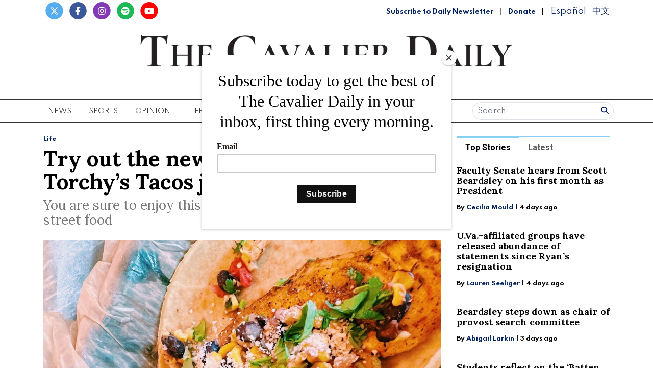

--- FILE ---
content_type: text/html; charset=UTF-8
request_url: https://www.cavalierdaily.com/article/2022/01/try-out-the-new-and-delicious-torchys-tacos-just-outside-of-grounds
body_size: 14353
content:
<!DOCTYPE html>
<html lang="en-US">
<!--
   _____ _   _                    _
  / ____| \ | |                  | |
 | (___ |  \| |_      _____  _ __| | _____
  \___ \| . ` \ \ /\ / / _ \| '__| |/ / __|
  ____) | |\  |\ V  V / (_) | |  |   <\__ \
 |_____/|_| \_| \_/\_/ \___/|_|  |_|\_\___/

SNworks - Solutions by The State News - http://getsnworks.com
-->
<head>
<meta charset="utf-8">
    <meta http-equiv="content-type" content="text/html; charset=utf-8">
    <script type="text/javascript">var _sf_startpt=(new Date()).getTime();</script>

    <meta name="viewport" content="width=device-width">

    

    
                
<!-- CEO:STD-META -->


            	
                                                                        
    <title>Try out the new and delicious Torchy’s Tacos just outside of Grounds - The Cavalier Daily - University of Virginia's Student Newspaper</title>
<style>#__ceo-debug-message{display: none;}#__ceo-debug-message-open,#__ceo-debug-message-close{font-size: 18px;color: #333;text-decoration: none;position: absolute;top: 0;left: 10px;}#__ceo-debug-message-close{padding-right: 10px;}#__ceo-debug-message #__ceo-debug-message-open{display: none;}#__ceo-debug-message div{display: inline-block;}#__ceo-debug-message.message-collapse{width: 50px;}#__ceo-debug-message.message-collapse div{display: none;}#__ceo-debug-message.message-collapse #__ceo-debug-message-close{display: none;}#__ceo-debug-message.message-collapse #__ceo-debug-message-open{display: inline !important;}.__ceo-poll label{display: block;}ul.__ceo-poll{padding: 0;}.__ceo-poll li{list-style-type: none;margin: 0;margin-bottom: 5px;}.__ceo-poll [name="verify"]{opacity: 0.001;}.__ceo-poll .__ceo-poll-result{max-width: 100%;border-radius: 3px;background: #fff;position: relative;padding: 2px 0;}.__ceo-poll span{z-index: 10;padding-left: 4px;}.__ceo-poll .__ceo-poll-fill{padding: 2px 4px;z-index: 5;top: 0;background: #4b9cd3;color: #fff;border-radius: 3px;position: absolute;overflow: hidden;}.__ceo-flex-container{display: flex;}.__ceo-flex-container .__ceo-flex-col{flex-grow: 1;}.__ceo-table{margin: 10px 0;}.__ceo-table td{border: 1px solid #333;padding: 0 10px;}.text-align-center{text-align: center;}.text-align-right{text-align: right;}.text-align-left{text-align: left;}.__ceo-text-right:empty{margin-bottom: 1em;}article:not(.arx-content) .btn{font-weight: 700;}article:not(.arx-content) .float-left.embedded-media{padding: 0px 15px 15px 0px;}article:not(.arx-content) .align-center{text-align: center;}article:not(.arx-content) .align-right{text-align: right;}article:not(.arx-content) .align-left{text-align: left;}article:not(.arx-content) table{background-color: #f1f1f1;border-radius: 3px;width: 100%;border-collapse: collapse;border-spacing: 0;margin-bottom: 1.5rem;caption-side: bottom;}article:not(.arx-content) table th{text-align: left;padding: 0.5rem;border-bottom: 1px solid #ccc;}article:not(.arx-content) table td{padding: 0.5rem;border-bottom: 1px solid #ccc;}article:not(.arx-content) figure:not(.embedded-media)> figcaption{font-size: 0.8rem;margin-top: 0.5rem;line-height: 1rem;}</style>

    <meta name="description" content="Torchy&#x2019;s&#x20;Tacos&#x20;makes&#x20;for&#x20;a&#x20;perfect&#x20;casual&#x20;dining&#x20;experience.">

                <meta name="twitter:site" content="@@cavalierdaily">     
        <meta property="og:url" content="https://www.cavalierdaily.com/article/2022/01/try-out-the-new-and-delicious-torchys-tacos-just-outside-of-grounds">     <meta property="og:type" content="article">
    <meta property="og:site_name" content="Try&#x20;out&#x20;the&#x20;new&#x20;and&#x20;delicious&#x20;Torchy&#x2019;s&#x20;Tacos&#x20;just&#x20;outside&#x20;of&#x20;Grounds&#x20;-&#x20;The&#x20;Cavalier&#x20;Daily&#x20;-&#x20;University&#x20;of&#x20;Virginia&#x27;s&#x20;Student&#x20;Newspaper">
    <meta property="og:title" content="Try&#x20;out&#x20;the&#x20;new&#x20;and&#x20;delicious&#x20;Torchy&#x2019;s&#x20;Tacos&#x20;just&#x20;outside&#x20;of&#x20;Grounds">     <meta property="og:description" content="Torchy&#x2019;s&#x20;Tacos&#x20;makes&#x20;for&#x20;a&#x20;perfect&#x20;casual&#x20;dining&#x20;experience.">             <meta name="twitter:card" content="summary_large_image">


    
                                        
                    <meta property="og:image" content="https://snworksceo.imgix.net/cav/0c50368b-0d88-4907-87bf-d8e8bdbf28dc.sized-1000x1000.jpg?w=800&amp;h=600">          <meta property="og:image:width" content="800">         <meta property="og:image:height" content="600">     
			<meta name="robots" content="noindex, nofollow, max-image-preview:large">
    
    <script type="application/ld+json">
          {
            "@context": "http://schema.org",
            "@type": "NewsArticle",
            "headline": "Try out the new and delicious Torchy’s Tacos just outside of Grounds",
            "url": "https://www.cavalierdaily.com/article/2022/01/try-out-the-new-and-delicious-torchys-tacos-just-outside-of-grounds",
                            "thumbnailUrl": "https://snworksceo.imgix.net/cav/0c50368b-0d88-4907-87bf-d8e8bdbf28dc.sized-1000x1000.jpg?w=800",
                "image": "https://snworksceo.imgix.net/cav/0c50368b-0d88-4907-87bf-d8e8bdbf28dc.sized-1000x1000.jpg?w=800",
                        "dateCreated": "2022-01-27T12:04:17-05:00",
            "articleSection": "Life",
            "creator": ["Yumi Kim"],
            "author": ["Yumi Kim"],
            "keywords": ["life","life-food-drink"]
          }
    </script>


    
    <link href="https://fonts.googleapis.com/css2?family=Lora:ital,wght@0,400;0,700;1,400&family=Roboto:wght@400;700&family=Spartan:wght@400;700&display=swap" rel="stylesheet">

    <link rel="stylesheet" href="https://stackpath.bootstrapcdn.com/bootstrap/4.3.1/css/bootstrap.min.css" integrity="sha384-ggOyR0iXCbMQv3Xipma34MD+dH/1fQ784/j6cY/iJTQUOhcWr7x9JvoRxT2MZw1T" crossorigin="anonymous">
    <script src="https://kit.fontawesome.com/b3848d02ac.js" crossorigin="anonymous"></script>

    
    <link rel="apple-touch-icon" sizes="57x57" href="https://d3qrzjjyysvn1n.cloudfront.net/70bd2d2f9ce3e3468a8ae8f777bbfa58/dist/img/favicons/apple-icon-57x57.png">
<link rel="apple-touch-icon" sizes="60x60" href="https://d3qrzjjyysvn1n.cloudfront.net/70bd2d2f9ce3e3468a8ae8f777bbfa58/dist/img/favicons/apple-icon-60x60.png">
<link rel="apple-touch-icon" sizes="72x72" href="https://d3qrzjjyysvn1n.cloudfront.net/70bd2d2f9ce3e3468a8ae8f777bbfa58/dist/img/favicons/apple-icon-72x72.png">
<link rel="apple-touch-icon" sizes="76x76" href="https://d3qrzjjyysvn1n.cloudfront.net/70bd2d2f9ce3e3468a8ae8f777bbfa58/dist/img/favicons/apple-icon-76x76.png">
<link rel="apple-touch-icon" sizes="114x114" href="https://d3qrzjjyysvn1n.cloudfront.net/70bd2d2f9ce3e3468a8ae8f777bbfa58/dist/img/favicons/apple-icon-114x114.png">
<link rel="apple-touch-icon" sizes="120x120" href="https://d3qrzjjyysvn1n.cloudfront.net/70bd2d2f9ce3e3468a8ae8f777bbfa58/dist/img/favicons/apple-icon-120x120.png">
<link rel="apple-touch-icon" sizes="144x144" href="https://d3qrzjjyysvn1n.cloudfront.net/70bd2d2f9ce3e3468a8ae8f777bbfa58/dist/img/favicons/apple-icon-144x144.png">
<link rel="apple-touch-icon" sizes="152x152" href="https://d3qrzjjyysvn1n.cloudfront.net/70bd2d2f9ce3e3468a8ae8f777bbfa58/dist/img/favicons/apple-icon-152x152.png">
<link rel="apple-touch-icon" sizes="180x180" href="https://d3qrzjjyysvn1n.cloudfront.net/70bd2d2f9ce3e3468a8ae8f777bbfa58/dist/img/favicons/apple-icon-180x180.png">
<link rel="icon" type="image/png" sizes="192x192" href="https://d3qrzjjyysvn1n.cloudfront.net/70bd2d2f9ce3e3468a8ae8f777bbfa58/dist/img/favicons/android-icon-192x192.png">
<link rel="icon" type="image/png" sizes="32x32" href="https://d3qrzjjyysvn1n.cloudfront.net/70bd2d2f9ce3e3468a8ae8f777bbfa58/dist/img/favicons/favicon-32x32.png">
<link rel="icon" type="image/png" sizes="96x96" href="https://d3qrzjjyysvn1n.cloudfront.net/70bd2d2f9ce3e3468a8ae8f777bbfa58/dist/img/favicons/favicon-96x96.png">
<link rel="icon" type="image/png" sizes="16x16" href="https://d3qrzjjyysvn1n.cloudfront.net/70bd2d2f9ce3e3468a8ae8f777bbfa58/dist/img/favicons/favicon-16x16.png">
<link rel="manifest" href="https://d3qrzjjyysvn1n.cloudfront.net/70bd2d2f9ce3e3468a8ae8f777bbfa58/dist/img/favicons/manifest.json">
<meta name="msapplication-TileColor" content="#ffffff">
<meta name="msapplication-TileImage" content="/https://d3qrzjjyysvn1n.cloudfront.net/70bd2d2f9ce3e3468a8ae8f777bbfa58/dist/img/faviconsms-icon-144x144.png">
<meta name="theme-color" content="#ffffff">

            <link rev="canonical" type="text/html" href="https://www.cavalierdaily.com/article/2022/01/try-out-the-new-and-delicious-torchys-tacos-just-outside-of-grounds">
    <link rel="alternate shorter" type="text/html" href="">

    <link rel="stylesheet" type="text/css" media="screen, projection, print" href="https://d3qrzjjyysvn1n.cloudfront.net/70bd2d2f9ce3e3468a8ae8f777bbfa58/dist/css/master.css">
    <link rel="stylesheet" type="text/css" media="print" href="https://d3qrzjjyysvn1n.cloudfront.net/70bd2d2f9ce3e3468a8ae8f777bbfa58/dist/css/print.css">

    <link href="https://vjs.zencdn.net/7.5.4/video-js.css" rel="stylesheet">
    <script src="https://vjs.zencdn.net/7.5.4/video.js"></script>

    <!-- Flytedesk Digital -->
<script type="text/javascript"> (function (w, d, s, p) { let f = d.getElementsByTagName(s)[0], j = d.createElement(s); j.id = 'flytedigital'; j.async = true; j.src = 'https://digital.flytedesk.com/js/head.js#' + p; f.parentNode.insertBefore(j, f); })(window, document, 'script', '8b831238-4eb6-47f4-a5b9-e5e837c97892'); </script>
<!-- End Flytedesk Digital -->
<script src="https://cdn.broadstreetads.com/init-2.min.js"></script>
<script>broadstreet.watch({ networkId: 5892 })</script>

<script type="text/javascript" src="//monu.delivery/site/0/6/2648ae-dfaa-45eb-9633-e67086ac5492.js" data-cfasync="false"></script>
    <script id="mcjs">!function(c,h,i,m,p){m=c.createElement(h),p=c.getElementsByTagName(h)[0],m.async=1,m.src=i,p.parentNode.insertBefore(m,p)}(document,"script","https://chimpstatic.com/mcjs-connected/js/users/f0205637067a6617a04825c05/8e6847b569cf4683a78d73b13.js");</script>
</head>

<body class="article">
    <div id="fb-root"></div>
    <script>(function(d, s, id) {
    var js, fjs = d.getElementsByTagName(s)[0];
    if (d.getElementById(id)) return;
    js = d.createElement(s); js.id = id;
    js.src = "//connect.facebook.net/en_US/sdk.js#xfbml=1&version=v2.10&appId=813072445520425";
    fjs.parentNode.insertBefore(js, fjs);
    }(document, 'script', 'facebook-jssdk'));</script>
    

    

<!-- Google Tag Manager -->
    <noscript><iframe src="//www.googletagmanager.com/ns.html?id=GTM-MBXKKD" height="0" width="0" style="display:none;visibility:hidden"></iframe></noscript>
    <script>(function(w,d,s,l,i){w[l]=w[l]||[];w[l].push({'gtm.start':
    new Date().getTime(),event:'gtm.js'});var f=d.getElementsByTagName(s)[0],
    j=d.createElement(s),dl=l!='dataLayer'?'&l='+l:'';j.async=true;j.src=
    '//www.googletagmanager.com/gtm.js?id='+i+dl;f.parentNode.insertBefore(j,f);
    })(window,document,'script','dataLayer','GTM-MBXKKD');</script>
<!-- End Google Tag Manager -->
    <div class="preheader border-bottom border-secondary mt-1 pb-1">
    <div class="container">
        <div class="row align-items-end">
            <div class="col-12 col-md-6 text-center text-md-left">
                <ul class="list-inline mb-0">
                    <li class="list-inline-item mr-0"><a href="https://twitter.com/cavalierdaily/">
                        <span class="fa-stack">
                            <i class="fa fa-circle fa-stack-2x"></i>
                            <i class="fab fa-x-twitter fa-stack-1x text-white"></i>
                        </span>
                    </a></li>
                    <li class="list-inline-item mr-0"><a href="http://www.facebook.com/CavalierDaily/">
                        <span class="fa-stack">
                            <i class="fa fa-circle fa-stack-2x"></i>
                            <i class="fab fa-facebook-f fa-stack-1x text-white"></i>
                        </span>
                    </a></li>
                    <li class="list-inline-item mr-0"><a href="https://instagram.com/cavalierdaily/">
                        <span class="fa-stack">
                            <i class="fa fa-circle fa-stack-2x"></i>
                            <i class="fab fa-instagram fa-stack-1x text-white"></i>
                        </span>
                    </a></li>
                    <li class="list-inline-item mr-0"><a href="https://open.spotify.com/show/72aDKLUZHKgbyrcfr1gITs?si=ZhBQU6LDTiu6snR6GsIJmA/">
                        <span class="fa-stack">
                            <i class="fa fa-circle fa-stack-2x"></i>
                            <i class="fab fa-spotify fa-stack-1x text-white"></i>
                        </span>
                    </a></li>
                    <li class="list-inline-item mr-0"><a href="http://www.youtube.com/user/CavalierDaily/">
                        <span class="fa-stack">
                            <i class="fa fa-circle fa-stack-2x"></i>
                            <i class="fab fa-youtube fa-stack-1x text-white"></i>
                        </span>
                    </a></li>
                </ul>
            </div>
            <div class="col-12 col-md-6 text-center text-md-right my-auto">
                <a class="font-display" style="color: #00205D; font-weight: bold; font-size: 0.75rem" href="http://eepurl.com/h4p1zP" target="_blank">Subscribe to Daily Newsletter</a>
                <span class="ml-2 mr-2">|</span>
                <a class="font-display" style="color: #00205D; font-weight: bold; font-size: 0.75rem" href="https://www.cavalierdaily.com/page/donate">Donate</a>
                                <span class="ml-2 mr-2">|</span>
                <a class="translationTab font-display mr-2" href="https://www.cavalierdaily.com/section/spanish">Español</a>
                <a class="translationTab font-display" href="https://www.cavalierdaily.com/section/chinese">中文</a>
            </div>
        </div>
    </div>
</div>
    <header class="my-4">
    <div class="container">
        <div class="row align-items-center">
            <div class="col-12 col-md-6 col-lg-8 order-1 order-md-2">
                <a href="https://www.cavalierdaily.com/"><img src="https://d3qrzjjyysvn1n.cloudfront.net/70bd2d2f9ce3e3468a8ae8f777bbfa58/dist/img/logo-default.png" alt="The Cavalier Daily"></a>
                <div class="text-center mt-1">
                    <small class="text-uppercase font-display">Serving the University Community Since 1890</small>
                </div>
                <div class="text-center mt-2">
                                                                            </div>
            </div>
            <div class="col-6 col-md-3 col-lg-2 order-2 order-md-1 text-center text-md-left">

            </div>
            <div class="col-6 col-md-3 col-lg-2 order-3 text-center text-md-right">

            </div>
        </div>
    </div>
</header>
    <nav class="navbar sticky-top navbar-expand-lg navbar-light mb-4 py-0" id="mainNavbar">
    <div class="container">
        <button class="navbar-toggler" type="button" data-toggle="collapse" data-target="#mainNavbarContent">
            <i class="fas fa-bars"></i>
        </button>
        <form class="navbar-toggler" style="border:none;" method="get" action="https://www.cavalierdaily.com/search">
            <input type="hidden" name="a" value="1">
            <input type="hidden" name="o" value="date">
            <div class="input-group input-group-sm border rounded-pill p-0.2 mb-1 mt-1 ml-2">
                <input type="text" name="s" placeholder="Search" aria-describedby="button-addon3" class="form-control border-0 background 0" style="background:none; box-shadow:none;">
                <div class="input-group-append">
                    <button id="button-addon3" type="submit" class="btn btn-link text-success"><i class="fa fa-search" style="color:#00205D"></i></button>
                </div>
            </div>
        </form>
        <div class="collapse navbar-collapse text-uppercase font-display" id="mainNavbarContent">
            <ul class="navbar-nav mx-auto justify-content-between w-100 align-items-center">
                                                            <li class="navbar-item dropdown" id="newsDropdownContainer">
                            <a class="nav-link" href="https://www.cavalierdaily.com/section/news" id="navbarDropdownNews" role="button" data-toggle="dropdown" aria-haspopup="true" aria-expanded="false">
                                News
                            </a>
                            <div class="dropdown-menu" style="" aria-labelledby="navbarDropdownNews">
                                                                    <a class="dropdown-item" href="https://www.cavalierdaily.com/section/news">All News</a>
                                                                    <a class="dropdown-item" href="https://www.cavalierdaily.com/section/election-2025">Election 2025</a>
                                                                    <a class="dropdown-item" href="https://www.cavalierdaily.com/section/student-life">Academics &amp; Student Life</a>
                                                                    <a class="dropdown-item" href="https://www.cavalierdaily.com/section/administration">Administration &amp; Operations</a>
                                                                    <a class="dropdown-item" href="https://www.cavalierdaily.com/section/city-government">Politics &amp; Government</a>
                                                                    <a class="dropdown-item" href="https://www.cavalierdaily.com/section/self-governance">Self Governance</a>
                                                                    <a class="dropdown-item" href="https://www.cavalierdaily.com/section/local-news">Local News</a>
                                                                    <a class="dropdown-item" href="https://www.cavalierdaily.com/section/focus">Focus</a>
                                                            </div>
                        </li>
                                                                                <li class="navbar-item dropdown" id="sportsDropdownContainer">
                            <a class="nav-link" href="https://www.cavalierdaily.com/section/sports" id="navbarDropdownSports" role="button" data-toggle="dropdown" aria-haspopup="true" aria-expanded="false">
                                Sports
                            </a>
                            <div class="dropdown-menu" style="column-count: 2" aria-labelledby="navbarDropdownSports">
                                                                    <a class="dropdown-item" href="https://www.cavalierdaily.com/section/sports">All Sports</a>
                                                                    <a class="dropdown-item" href="https://www.cavalierdaily.com/section/sports-editors-picks">Editors&#039; Picks</a>
                                                                    <a class="dropdown-item" href="https://www.cavalierdaily.com/section/sports-columns">Columns</a>
                                                                    <a class="dropdown-item" href="https://www.cavalierdaily.com/section/football">Football</a>
                                                                    <a class="dropdown-item" href="https://www.cavalierdaily.com/section/men-basketball">Men&#039;s Basketball</a>
                                                                    <a class="dropdown-item" href="https://www.cavalierdaily.com/section/womens-basketball">Women&#039;s Basketball</a>
                                                                    <a class="dropdown-item" href="https://www.cavalierdaily.com/section/baseball">Baseball</a>
                                                                    <a class="dropdown-item" href="https://www.cavalierdaily.com/section/softball">Softball</a>
                                                                    <a class="dropdown-item" href="https://www.cavalierdaily.com/section/mens-lacrosse">Men&#039;s Lacrosse</a>
                                                                    <a class="dropdown-item" href="https://www.cavalierdaily.com/section/womens-lacrosse">Women&#039;s Lacrosse</a>
                                                                    <a class="dropdown-item" href="https://www.cavalierdaily.com/section/mens-soccer">Men&#039;s Soccer</a>
                                                                    <a class="dropdown-item" href="https://www.cavalierdaily.com/section/womens-soccer">Women&#039;s Soccer</a>
                                                                    <a class="dropdown-item" href="https://www.cavalierdaily.com/section/swimming">Swimming</a>
                                                                    <a class="dropdown-item" href="https://www.cavalierdaily.com/section/volleyball">Volleyball</a>
                                                                    <a class="dropdown-item" href="https://www.cavalierdaily.com/section/field-hockey">Field Hockey</a>
                                                                    <a class="dropdown-item" href="https://www.cavalierdaily.com/section/wrestling">Wrestling</a>
                                                                    <a class="dropdown-item" href="https://www.cavalierdaily.com/section/tennis">Tennis</a>
                                                                    <a class="dropdown-item" href="https://www.cavalierdaily.com/section/golf">Golf</a>
                                                                    <a class="dropdown-item" href="https://www.cavalierdaily.com/section/track-field">Track &amp; Field</a>
                                                                    <a class="dropdown-item" href="https://www.cavalierdaily.com/section/rowing">Rowing</a>
                                                                    <a class="dropdown-item" href="https://www.cavalierdaily.com/section/squash">Squash</a>
                                                            </div>
                        </li>
                                                                                <li class="navbar-item dropdown" id="opinionDropdownContainer">
                            <a class="nav-link" href="https://www.cavalierdaily.com/section/opinion" id="navbarDropdownOpinion" role="button" data-toggle="dropdown" aria-haspopup="true" aria-expanded="false">
                                Opinion
                            </a>
                            <div class="dropdown-menu" style="" aria-labelledby="navbarDropdownOpinion">
                                                                    <a class="dropdown-item" href="https://www.cavalierdaily.com/section/opinion">All Opinion</a>
                                                                    <a class="dropdown-item" href="https://www.cavalierdaily.com/section/editorials">Editorials</a>
                                                                    <a class="dropdown-item" href="https://www.cavalierdaily.com/section/humor">Humor</a>
                                                                    <a class="dropdown-item" href="https://www.cavalierdaily.com/section/cartoon">Cartoons</a>
                                                                    <a class="dropdown-item" href="https://www.cavalierdaily.com/section/guest-columns">Guest Columns</a>
                                                                    <a class="dropdown-item" href="https://www.cavalierdaily.com/section/letters-to-the-editor">Letters to the Editor</a>
                                                                    <a class="dropdown-item" href="https://www.cavalierdaily.com/page/how-to-submit">How to Submit</a>
                                                            </div>
                        </li>
                                                                                <li class="navbar-item dropdown" id="lifeDropdownContainer">
                            <a class="nav-link" href="https://www.cavalierdaily.com/section/life" id="navbarDropdownLife" role="button" data-toggle="dropdown" aria-haspopup="true" aria-expanded="false">
                                Life
                            </a>
                            <div class="dropdown-menu" style="" aria-labelledby="navbarDropdownLife">
                                                                    <a class="dropdown-item" href="https://www.cavalierdaily.com/section/life">All Life</a>
                                                                    <a class="dropdown-item" href="https://www.cavalierdaily.com/section/life-features">Community</a>
                                                                    <a class="dropdown-item" href="https://www.cavalierdaily.com/section/life-columns">Student Views</a>
                                                                    <a class="dropdown-item" href="https://www.cavalierdaily.com/section/food">Food &amp; Drink</a>
                                                                    <a class="dropdown-item" href="https://www.cavalierdaily.com/section/sex-relationships">Sex &amp; Relationships</a>
                                                            </div>
                        </li>
                                                                                <li class="navbar-item dropdown" id="arts-and-entertainmentDropdownContainer">
                            <a class="nav-link" href="https://www.cavalierdaily.com/section/arts-and-entertainment" id="navbarDropdownArts-And-Entertainment" role="button" data-toggle="dropdown" aria-haspopup="true" aria-expanded="false">
                                A&amp;E
                            </a>
                            <div class="dropdown-menu" style="" aria-labelledby="navbarDropdownArts-And-Entertainment">
                                                                    <a class="dropdown-item" href="https://www.cavalierdaily.com/section/arts-and-entertainment">All A&amp;E</a>
                                                                    <a class="dropdown-item" href="https://www.cavalierdaily.com/section/local-events">Local</a>
                                                                    <a class="dropdown-item" href="https://www.cavalierdaily.com/section/ae-features">Features</a>
                                                                    <a class="dropdown-item" href="https://www.cavalierdaily.com/section/music">Music</a>
                                                                    <a class="dropdown-item" href="https://www.cavalierdaily.com/section/television-and-film">Television and Film</a>
                                                                    <a class="dropdown-item" href="https://www.cavalierdaily.com/section/literature">Literature</a>
                                                            </div>
                        </li>
                                                                                <li class="navbar-item">
                            <a class="nav-link" href="https://www.cavalierdaily.com/section/quizzes" title="Puzzles">Puzzles</a>
                        </li>

                                                                                <li class="navbar-item dropdown" id="multimediaDropdownContainer">
                            <a class="nav-link" href="https://www.cavalierdaily.com/multimedia" id="navbarDropdownMultimedia" role="button" data-toggle="dropdown" aria-haspopup="true" aria-expanded="false">
                                Multimedia
                            </a>
                            <div class="dropdown-menu" style="" aria-labelledby="navbarDropdownMultimedia">
                                                                    <a class="dropdown-item" href="https://www.cavalierdaily.com/section/podcast">Podcasts</a>
                                                                    <a class="dropdown-item" href="https://www.cavalierdaily.com/gallery">Photo</a>
                                                                    <a class="dropdown-item" href="https://www.cavalierdaily.com/multimedia/video">Video</a>
                                                                    <a class="dropdown-item" href="https://www.cavalierdaily.com/page/print-editions">Print Archive</a>
                                                                    <a class="dropdown-item" href="https://www.cavalierdaily.com/section/from-the-archives">From the Archives</a>
                                                                    <a class="dropdown-item" href="https://www.cavalierdaily.com/page/faculty-salary-2023">Faculty Salaries</a>
                                                            </div>
                        </li>
                                                                                <li class="navbar-item">
                            <a class="nav-link" href="https://www.cavalierdaily.com/page/advertise" title="Advertise">Advertise</a>
                        </li>

                                                                                <li class="navbar-item dropdown" id="aboutDropdownContainer">
                            <a class="nav-link" href="https://www.cavalierdaily.com/#" id="navbarDropdownAbout" role="button" data-toggle="dropdown" aria-haspopup="true" aria-expanded="false">
                                About
                            </a>
                            <div class="dropdown-menu" style="" aria-labelledby="navbarDropdownAbout">
                                                                    <a class="dropdown-item" href="https://www.cavalierdaily.com/page/about">About</a>
                                                                    <a class="dropdown-item" href="https://www.cavalierdaily.com/page/cavalier-daily-alumni">Alumni</a>
                                                                    <a class="dropdown-item" href="https://www.cavalierdaily.com/page/policies">Policies</a>
                                                                    <a class="dropdown-item" href="https://www.cavalierdaily.com/page/contact">Contact</a>
                                                                    <a class="dropdown-item" href="https://www.cavalierdaily.com/page/tips">Submit a Tip</a>
                                                                    <a class="dropdown-item" href="https://www.cavalierdaily.com/page/where-to-find">Where to Find the Paper</a>
                                                                    <a class="dropdown-item" href="https://www.cavalierdaily.com/page/2021-recruitment">Join Us</a>
                                                            </div>
                        </li>
                                                    <li class="d-none d-md-flex">
                    <form method="get" action="https://www.cavalierdaily.com/search">
                        <input type="hidden" name="a" value="1">
                        <input type="hidden" name="o" value="date">
                        <div class="input-group input-group-sm border rounded-pill p-0.2 mb-1 mt-1 ml-2">
                            <input type="text" name="s" placeholder="Search" aria-describedby="button-addon3" class="form-control border-0 background 0" style="background:none; box-shadow:none;">
                            <div class="input-group-append">
                                <button id="button-addon3" type="submit" class="btn btn-link text-success"><i class="fa fa-search" style="color:#00205D"></i></button>
                            </div>
                        </div>
                    </form>
                </li>
            </ul>
        </div>
    </div>
</nav>

    <!-- START gryphon/ads/placement-d.tpl -->
<div class="ad leaderboard text-center">
            <broadstreet-zone zone-id="69484"></broadstreet-zone>

        <!--MONUMETRIC BTF Leaderboard D:728x90 M:320x50,320x100 T:728x90 START-->

        <div id="mmt-0d579d45-8a4b-45d8-8dc9-613746cb9339"></div>
        <script type="text/javascript" data-cfasync="false">$MMT = window.$MMT || {}; $MMT.cmd = $MMT.cmd || []; $MMT.cmd.push(function () { $MMT.display.slots.push(["0d579d45-8a4b-45d8-8dc9-613746cb9339"]); })</script>

        <!--MONUMETRIC BTF Leaderboard D:728x90 M:320x50,320x100 T:728x90  ENDS-->
    </div>
<!-- END gryphon/ads/placement-d.tpl -->

    <!-- START gryphon/article/main.tpl -->



    
<div class="container my-4">
    <div class="row">
        <div class="col">
            <article class="full-article">
                <div class="kicker"><span class="kicker"><a href="https://www.cavalierdaily.com/section/life">Life</a></span></div>

                <h1>Try out the new and delicious Torchy’s Tacos just outside of Grounds</h1>
                                    <h2>You are sure to enjoy this hip taco eatery serving Mexican-style street food</h2>
                
                                    <figure class="dom-art-container my-4">
                                                    <img src="https://snworksceo.imgix.net/cav/0c50368b-0d88-4907-87bf-d8e8bdbf28dc.sized-1000x1000.jpg?w=1000" alt="&lt;p&gt;These&#x20;tacos&#x20;came&#x20;with&#x20;bursting&#x20;flavor,&#x20;a&#x20;fresh&#x20;lime&#x20;slice&#x20;and&#x20;a&#x20;delicious&#x20;green&#x20;sauce&#x20;to&#x20;add&#x20;to&#x20;taste.&amp;nbsp&#x3B;&lt;&#x2F;p&gt;" class="w-100">
                                                <div class="domphoto-caption mt-2 text-left text-md-right">
                            <p>These tacos came with bursting flavor, a fresh lime slice and a delicious green sauce to add to taste.&nbsp;</p>

                                                             <aside class="photo-caption photo-credit d-inline pl-1">
                                    <figcaption class="d-inline">
                                                                                    Photo by <a href="https://www.cavalierdaily.com/staff/megan-matthis">Megan Matthis</a>
                                                                                                                                | The Cavalier Daily
                                                                            </figcaption>
                                </aside>
                            
                        </div>
                    </figure>
                
                                    <div class="row  mt-4 mb-0 mb-md-4">
                        <div class="col-12 col-md-6">
                            <aside class="author-name">
                                    
    
                                    
            By <a href="https://www.cavalierdaily.com/staff/yumi-kim">Yumi Kim</a>
                                    
                                <div class="mt-1">
                                    <span class="can-localize">January 27, 2022</span>
                                </div>
                            </aside>
                        </div>
                        <div class="col-12 col-md-6 text-left text-md-right d-print-none">
                            <ul class="social-links list-unsyled list-inline mt-4 mt-md-0">
                                <li class="list-inline-item"><a href="http://www.facebook.com/sharer.php?u=https://www.cavalierdaily.com/article/2022/01/try-out-the-new-and-delicious-torchys-tacos-just-outside-of-grounds" target="_blank" class="sends-events" data-ga-category="Share" data-ga-action="click" data-ga-label="facebook" data-ga-value="CURL"><i class="fab fa-facebook"></i></a></li>
                                <li class="list-inline-item"><a href="http://twitter.com/intent/tweet?url=https://www.cavalierdaily.com/article/2022/01/try-out-the-new-and-delicious-torchys-tacos-just-outside-of-grounds&amp;text=Try out the new and delicious Torchy’s Tacos just outside of Grounds" target="_blank" class="sends-events" data-ga-category="Share" data-ga-action="click" data-ga-label="twitter" data-ga-value="CURL"><i class="fab fa-x-twitter"></i></a></li>
                                <li class="list-inline-item"><a href="https://instagram.com/cavalierdaily" target="_blank"><i class="fab fa-instagram"></i></a></li>
                                                                <li class="list-inline-item"><a href="mailto:?subject=Try%20out%20the%20new%20and%20delicious%20Torchy%E2%80%99s%20Tacos%20just%20outside%20of%20Grounds%20|%20The%20Cavalier%20Daily&amp;message=Check%20out%20this%20article%20from%20The%20Cavalier%20Daily%3A%20https%3A%2F%2Fwww.cavalierdaily.com%2Farticle%2F2022%2F01%2Ftry-out-the-new-and-delicious-torchys-tacos-just-outside-of-grounds&body=https%3A%2F%2Fwww.cavalierdaily.com%2Farticle%2F2022%2F01%2Ftry-out-the-new-and-delicious-torchys-tacos-just-outside-of-grounds" class="sends-events" data-ga-category="Share" data-ga-action="click" data-ga-label="email" data-ga-value="CURL"><i class="fa fa-envelope"></i></a></li>
                                <li class="list-inline-item"><a href="#" onclick="window.print()" class="sends-events" data-ga-category="Share" data-ga-action="click" data-ga-label="facebook" data-ga-value="CURL"><i class="fas fa-print"></i></a></li>
                            </ul>
                        </div>
                    </div>
                
                <div class="article-content w-100 mb-4">
                                            <p>Feeling a little hungry after your afternoon grocery shopping at Trader Joe’s? Stop by Torchy’s Tacos to satiate your craving for delicious tacos and gain a boost of energy in their upbeat, modern and bustling ambience.</p>
<p>Torchy’s Tacos is open from 10 a.m. to 10 p.m. Monday through Thursday, 10 a.m. to 11 p.m. Fridays, 9 a.m. to 11 p.m. Saturdays and 9 a.m. to 9 p.m. Sundays. The new restaurant is located on Swanson Drive in Stonefield — only about a nine minute car ride from the University!</p>

                        <div class="d-block text-center d-print-none my-4">
                                <style>#placement_663046_0_i{width:100%;margin:0 auto;}</style>
<script type="text/javascript">var rnd = window.rnd || Math.floor(Math.random()*10e6);var pid663046 = window.pid663046 || rnd;var plc663046 = window.plc663046 || 0;var abkw = window.abkw || '';var absrc = 'https://ads.empowerlocal.co/adserve/;ID=181918;size=0x0;setID=663046;type=js;sw='+screen.width+';sh='+screen.height+';spr='+window.devicePixelRatio+';kw='+abkw+';pid='+pid663046+';place='+(plc663046++)+';rnd='+rnd+';click=CLICK_MACRO_PLACEHOLDER';var _absrc = absrc.split("type=js"); absrc = _absrc[0] + 'type=js;referrer=' + encodeURIComponent(document.location.href) + _absrc[1];document.write('<scr'+'ipt src="'+absrc+'" type="text/javascript"><\/'+'script>');</script>
                        </div>

                        <p>Upon entering Torchy’s, the place was bursting with energy and University students like myself. In fact, the friendly cashier who served me also hailed from the University and helped my friends and I choose which tacos to order. Torchy's caters to every unique palette, offering vegetarian tacos such as the Fried Avocado, a variety of chicken tacos, seafood tacos, beef tacos and pork tacos. I opted for one beef and one pork taco called the <a href="https://torchystacos.com/food/the-democrat/"><u>Democrat</u></a> and the <a href="https://torchystacos.com/food/green-chile-pork/"><u>Green Chile Pork</u></a>, respectively.&nbsp;</p>
<p>As they were served, their mouthwatering aroma consumed me and I couldn’t wait to take a bite. Both came with bursting flavor, a fresh lime slice and a delicious green sauce to add to taste. With my next inevitable visit, I would like to try out the <a href="https://torchystacos.com/food/baja-shrimp/"><u>Baja Shrimp</u></a> and the <a href="https://torchystacos.com/food/brushfire/"><u>Brushfire</u></a> taco, both of which look delectable.&nbsp;</p>
<p>The menu also has a variety of other dishes if tacos are not quite your speed or if you are looking for side dishes to pair with your tacos. They offer a salad, a burrito, different variations of chips and queso, street corn and refried beans. If you have a sweet tooth, Torchy’s offers “Lil’ Nookies,” which are fried chocolate chip cookie dough balls dusted with powdered sugar and topped with cherries.</p>
<p>While only for customers 21 years and older, the drink menu at Torchy’s is worth a mention. Torchy’s has a full bar with freshly squeezed margaritas, sangrias, palomas, martinis and a rotating selection of local beer and wine. Under 21? Don’t worry! Torchy's also has the standard fountain drinks, house coffee, sweet or unsweet tea, orange juice and milk.</p>
<p>This restaurant also employs sustainable practices — napkins, cups and cutlery are made from 100 percent renewable resources. To take it even further, Torchy’s recycles used cooking oil and <a href="https://torchystacos.com/culture/"><u>allows</u></a> it to be turned into fuel for cars, making sure nothing goes to waste.</p>
<p>Torchy’s philanthropy and mission provide yet more reasons to pay this restaurant a visit. Torchy’s <a href="https://torchystacos.com/culture/"><u>donates</u></a> its time and research into organizations such cancer research at MD Anderson, childhood enrichment at the Make-A-Wish Foundation and addiction recovery at Phoenix House. With the University having one of the biggest health programs in the state, these contributions are important as they are universally beneficial to the goal of improving healthcare and technology everywhere. In fact, at the beginning of this month, a <a href="https://www.cbs19news.com/story/43115222/uva-student-raises-money-for-the-make-a-wish-foundation"><u>student</u></a> at the University raised money for the Make-A-Wish Foundation by running 48 miles in 48 hours and accepting donations from fellow students who supported his mission of giving back to the community. Other clubs and organizations on Grounds have also supported Make-A-Wish Foundation such as the sorority Chi Omega. Torchy’s philanthropy demonstrates the same kind of commitment found at the University to improve healthcare around the country.&nbsp;</p>

                        <div class="d-block d-md-none inline-ad my-4 mr-0 mr-md-4 text-center d-print-none">
                            <!-- START gryphon/ads/placement-d.tpl -->
<div class="ad rectangle text-center">
            <broadstreet-zone zone-id="69487"></broadstreet-zone>

        <!--MONUMETRIC 300x250 Flex Ad D:300x250,160x600,300x600 M:300x250,320x50,320x100 T:300x250,160x600,300x600 START-->

        <div id="mmt-b5fbf1de-b2e4-4d0b-b48d-ce24dd821f81"></div>
        <script type="text/javascript" data-cfasync="false">$MMT = window.$MMT || {}; $MMT.cmd = $MMT.cmd || []; $MMT.cmd.push(function () { $MMT.display.slots.push(["b5fbf1de-b2e4-4d0b-b48d-ce24dd821f81"]); })</script>

        <!--MONUMETRIC 300x250 Flex Ad D:300x250,160x600,300x600 M:300x250,320x50,320x100 T:300x250,160x600,300x600  ENDS-->
    </div>
<!-- END gryphon/ads/placement-d.tpl -->
                        </div>

                        
                        <p>Torchy’s Tacos makes for a perfect casual dining experience to catch up with friends, eat a delicious meal and to be served by a wonderful and respectful staff. Make your way to this delicious eatery just outside of Grounds to grab some Mexican-style street food while also supporting a business that gives back to the community.</p>

                                                    <div class="related my-4 py-4 d-print-none border-bottom-0">
                                <h3 class="kicker mb-4">Read More</h3>

                                                                                                                    
    
            
        
    <article class="art-left mb-4">

        
        <div class="row">
            <div class="col-4 pr-0 pr-md-2 col-md-4">
                                                        <div class="image-container">
                                                    <a href="https://www.cavalierdaily.com/article/2026/01/a-southwestern-snow-day-spin-on-potatoes-au-gratin"><img src="https://snworksceo.imgix.net/cav/b71959ae-36dd-411e-bafb-6a7a205dba5f.sized-1000x1000.png?w=1000&amp;ar=4%3A3&amp;fit=crop&amp;crop=faces&amp;facepad=3&amp;auto=format" class="dom-art-left-image w-100 d-block mx-auto" alt="What&#x20;was&#x20;once&#x20;a&#x20;side&#x20;to&#x20;a&#x20;fancy&#x20;cut&#x20;of&#x20;meat&#x20;has&#x20;become&#x20;much&#x20;more&#x20;flexible"></a>
                                                                                                                            
                                            </div>
                                                                </div>
            <div class="col-8 col-md-8">
                
                <h3 class="headline has-photo"><a href="https://www.cavalierdaily.com/article/2026/01/a-southwestern-snow-day-spin-on-potatoes-au-gratin">A Southwestern, snow day spin on Potatoes Au Gratin</a></h3>

                                    <span class="dateline has-photo">

                            
    
                                    
            By <a href="https://www.cavalierdaily.com/staff/malone-morchower">Malone Morchower</a>
                                    
                         | 
                        <span class="time-since">                     6 hours ago
    </span>
                    </span>
                
                                    <p class="article-abstract has-photo d-none d-md-block">
                        The Southwestern spin expands the dish’s versatility, making it a natural companion to everything from a classic steak dinner to a casual cheeseburger.
                    </p>
                            </div>
        </div>
                    <hr>
            </article>

                                                                                    
    
            
        
    <article class="art-left mb-4">

        
        <div class="row">
            <div class="col-4 pr-0 pr-md-2 col-md-4">
                                                        <div class="image-container">
                                                    <a href="https://www.cavalierdaily.com/article/2026/01/plan-b-without-a-price"><img src="https://snworksceo.imgix.net/cav/fcec1248-895f-44b6-9627-33bbe71802c3.sized-1000x1000.jpg?w=1000&amp;ar=4%3A3&amp;fit=crop&amp;crop=faces&amp;facepad=3&amp;auto=format" class="dom-art-left-image w-100 d-block mx-auto" alt="As&#x20;of&#x20;Jan.&#x20;21,&#x20;Student&#x20;Council&#x20;has&#x20;launched&#x20;a&#x20;pilot&#x20;program&#x20;offering&#x20;free&#x20;generic&#x20;Plan&#x20;B&#x20;to&#x20;all&#x20;students&#x20;at&#x20;SHW&#x20;Pharmacy.&amp;nbsp&#x3B;"></a>
                                                                                                                            
                                            </div>
                                                                </div>
            <div class="col-8 col-md-8">
                
                <h3 class="headline has-photo"><a href="https://www.cavalierdaily.com/article/2026/01/plan-b-without-a-price">Plan B without a price</a></h3>

                                    <span class="dateline has-photo">

                            
    
                                    
            By <a href="https://www.cavalierdaily.com/staff/ingrid-gay">Ingrid Gay</a>
                                    
                         | 
                        <span class="time-since">                     Yesterday
    </span>
                    </span>
                
                                    <p class="article-abstract has-photo d-none d-md-block">
                        The primary goal of the Plan B initiative is to increase the access and availability of emergency contraception to students on Grounds.
                    </p>
                            </div>
        </div>
                    <hr>
            </article>

                                                                                    
    
            
        
    <article class="art-left">

        
        <div class="row">
            <div class="col-4 pr-0 pr-md-2 col-md-4">
                                                        <div class="image-container">
                                                    <a href="https://www.cavalierdaily.com/article/2026/01/pi-chis-charlottesvilles-sorority-chaperones"><img src="https://snworksceo.imgix.net/cav/a9441ef0-8511-4b8d-a37c-e9db380e8702.sized-1000x1000.jpg?w=1000&amp;ar=4%3A3&amp;fit=crop&amp;crop=faces&amp;facepad=3&amp;auto=format" class="dom-art-left-image w-100 d-block mx-auto" alt="At&#x20;the&#x20;end&#x20;of&#x20;what&#x20;can&#x20;be&#x20;an&#x20;exhausting&#x20;recruitment&#x20;process,&#x20;many&#x20;Pi&#x20;Chis&#x20;have&#x20;formed&#x20;lasting&#x20;connections&#x20;with&#x20;the&#x20;women&#x20;they&#x20;mentored."></a>
                                                                                                                            
                                            </div>
                                                                </div>
            <div class="col-8 col-md-8">
                
                <h3 class="headline has-photo"><a href="https://www.cavalierdaily.com/article/2026/01/pi-chis-charlottesvilles-sorority-chaperones">Pi Chis: Charlottesville’s sorority chaperones </a></h3>

                                    <span class="dateline has-photo">

                            
    
                                    
            By <a href="https://www.cavalierdaily.com/staff/charley-thomas">Charley Thomas</a>
                                    
                         | 
                        <span class="time-since">                     4 days ago
    </span>
                    </span>
                
                                    <p class="article-abstract has-photo d-none d-md-block">
                        At the end of what can be an exhausting recruitment process, many Pi Chis have formed lasting connections with the women they mentored.
                    </p>
                            </div>
        </div>
            </article>

                                                                                                </div>
                        
                                    </div>

                <div class="mb-4 d-print-none">
                    <h3 class="subheader bordered">Local Savings</h3>
                        <style>#placement_663050_0_i{width:100%;margin:0 auto;}</style>
<script type="text/javascript">var rnd = window.rnd || Math.floor(Math.random()*10e6);var pid663050 = window.pid663050 || rnd;var plc663050 = window.plc663050 || 0;var abkw = window.abkw || '';var absrc = 'https://ads.empowerlocal.co/adserve/;ID=181918;size=0x0;setID=663050;type=js;sw='+screen.width+';sh='+screen.height+';spr='+window.devicePixelRatio+';kw='+abkw+';pid='+pid663050+';place='+(plc663050++)+';rnd='+rnd+';click=CLICK_MACRO_PLACEHOLDER';var _absrc = absrc.split("type=js"); absrc = _absrc[0] + 'type=js;referrer=' + encodeURIComponent(document.location.href) + _absrc[1];document.write('<scr'+'ipt src="'+absrc+'" type="text/javascript"><\/'+'script>');</script>
                </div>

                            </article>
        </div>
        
<div class="col-12 fixed-sidebar d-print-none d-none d-md-block">

            <div class="sidebar-tabs ">
            <ul class="nav nav-tabs mb-3" id="tab" role="tablist">
                <li class="nav-item">
                    <a class="nav-link active" id="recent-tab" data-toggle="pill" href="#recent" role="tab" aria-controls="recent" aria-selected="true">Top Stories</a>
                </li>
                <li class="nav-item">
                    <a class="nav-link" id="popular-tab" data-toggle="pill" href="#popular" role="tab" aria-controls="popular" aria-selected="false">Latest</a>
                </li>
            </ul>
            <!-- Tab panes -->
            <div class="tab-content">
                <div class="tab-pane active" id="recent" role="tabpanel" aria-labelledby="recent-tab">
                                                
            
        
    <article class="art-hed">
        <h3><a href="https://www.cavalierdaily.com/article/2026/01/faculty-senate-hears-from-scott-beardsley-on-his-first-month-as-president">Faculty Senate hears from Scott Beardsley on his first month as President</a></h3>
                    <div class="dateline">

                                                        By <a href="https://www.cavalierdaily.com/staff/cecilia-mould">Cecilia Mould</a>
                                        |
                
                <span class="time-since">                     4 days ago
    </span>
            </div>
                            <hr>
            </article>

                                                
            
        
    <article class="art-hed">
        <h3><a href="https://www.cavalierdaily.com/article/2026/01/uva-affiliated-groups-have-released-abundance-of-statements-since-ryans-resignation">U.Va.-affiliated groups have released abundance of statements since Ryan’s resignation</a></h3>
                    <div class="dateline">

                                                        By <a href="https://www.cavalierdaily.com/staff/lauren-seeliger">Lauren Seeliger </a>
                                        |
                
                <span class="time-since">                     4 days ago
    </span>
            </div>
                            <hr>
            </article>

                                                
            
        
    <article class="art-hed">
        <h3><a href="https://www.cavalierdaily.com/article/2026/01/beardsley-steps-down-as-chair-of-provost-search-committee">Beardsley steps down as chair of provost search committee </a></h3>
                    <div class="dateline">

                                                        By <a href="https://www.cavalierdaily.com/staff/abigail-larkin">Abigail Larkin</a>
                                        |
                
                <span class="time-since">                     3 days ago
    </span>
            </div>
                            <hr>
            </article>

                                                
            
        
    <article class="art-hed">
        <h3><a href="https://www.cavalierdaily.com/article/2026/01/students-reflect-on-the-batten-curve-and-its-grading-impact">Students reflect on the ‘Batten Curve’ and its grading impact</a></h3>
                    <div class="dateline">

                                                        By <a href="https://www.cavalierdaily.com/staff/brendon-bordwine">Brendon Bordwine</a>
                                        |
                
                <span class="time-since">                     Yesterday
    </span>
            </div>
                            <hr>
            </article>

                                                
            
        
    <article class="art-hed">
        <h3><a href="https://www.cavalierdaily.com/article/2026/01/oliver-where-are-our-standards">OLIVER: Where are our standards?</a></h3>
                    <div class="dateline">

                                                        By <a href="https://www.cavalierdaily.com/staff/seamus-oliver">Seamus Oliver</a>
                                        |
                
                <span class="time-since">                     2 days ago
    </span>
            </div>
                    </article>

                                    </div>
                <div class="tab-pane" id="popular" role="tabpanel" aria-labelledby="popular-tab">
                                                
            
        
    <article class="art-hed">
        <h3><a href="https://www.cavalierdaily.com/article/2026/01/a-southwestern-snow-day-spin-on-potatoes-au-gratin">A Southwestern, snow day spin on Potatoes Au Gratin</a></h3>
                    <div class="dateline">

                                                        By <a href="https://www.cavalierdaily.com/staff/malone-morchower">Malone Morchower</a>
                                        |
                
                <span class="time-since">                     6 hours ago
    </span>
            </div>
                            <hr>
            </article>

                                                
            
        
    <article class="art-hed">
        <h3><a href="https://www.cavalierdaily.com/article/2026/01/virginia-film-festivals-year-round-program-elevates-cinema-and-fosters-community">Virginia Film Festival’s Year Round program elevates cinema and fosters community</a></h3>
                    <div class="dateline">

                                                        By <a href="https://www.cavalierdaily.com/staff/alena-touve">Alena Touve</a>
                                        |
                
                <span class="time-since">                     6 hours ago
    </span>
            </div>
                            <hr>
            </article>

                                                
            
        
    <article class="art-hed">
        <h3><a href="https://www.cavalierdaily.com/article/2026/01/caron-do-not-blame-universities-for-gun-violence">CARON: Do not blame universities for gun violence</a></h3>
                    <div class="dateline">

                                                        By <a href="https://www.cavalierdaily.com/staff/jenna-caron">Jenna Caron</a>
                                        |
                
                <span class="time-since">                     6 hours ago
    </span>
            </div>
                            <hr>
            </article>

                                                
            
        
    <article class="art-hed">
        <h3><a href="https://www.cavalierdaily.com/article/2026/01/jpj-dining-hall-now-defunct-for-virginia-student-athletes">JPJ dining hall now defunct for Virginia student-athletes</a></h3>
                    <div class="dateline">

                                                        By <a href="https://www.cavalierdaily.com/staff/lauren-seeliger">Lauren Seeliger </a>
                                                                         and                             <a href="https://www.cavalierdaily.com/staff/aimee-crosbie">Aimee Crosbie</a>
                                                                |
                
                <span class="time-since">                     8 hours ago
    </span>
            </div>
                            <hr>
            </article>

                                                
            
        
    <article class="art-hed">
        <h3><a href="https://www.cavalierdaily.com/article/2026/01/womens-basketball-barely-outlasts-wake-forest-in-triple-overtime-thriller">Women’s basketball barely outlasts Wake Forest in triple overtime thriller</a></h3>
                    <div class="dateline">

                                                        By <a href="https://www.cavalierdaily.com/staff/aimee-crosbie">Aimee Crosbie</a>
                                        |
                
                <span class="time-since">                     21 hours ago
    </span>
            </div>
                    </article>

                                    </div>
            </div>

        </div>
    
            <div class="my-4 text-center">
        <div class="h4 subheader bordered mb-1 text-left">Puzzles</div>
        <a href="https://www.cavalierdaily.com/article/2026/01/hoos-spelling" target="_blank" rel="noopener">
            <img src="https://snworksceo.imgix.net/cav/910bc5c4-e337-41a9-a92f-ffeb55c8d63b.sized-1000x1000.png?w=600" class="d-block mx-auto" style="border-radius:15px;" alt="Hoos Spelling">
        </a>
    </div>
    

        <div class="my-4 text-center">
        <div class="p-4 bg-light" style="border: 4px solid #00205D; border-radius:15px;">
            <a href="https://www.recruit-cavalierdaily.com/" target="_blank" rel="noopener">
                <img src="https://d3qrzjjyysvn1n.cloudfront.net/70bd2d2f9ce3e3468a8ae8f777bbfa58/dist/img/logo-circle-default.png" class="d-block w-50 mx-auto mb-3" alt="The Cavalier Daily">
                <div class="h4 text-body" style="font-weight:900;">Join Us!</div>
                <div class="text-body" style="font-size:0.74rem;line-height:0.8rem;">Applications open Jan. 12 and close Jan. 27 at 11:59 p.m. for the spring 2026 recruitment cycle. Click here to learn more!</div>
            </a>
        </div>
    </div>

    
                <div class="my-4 text-center">
        <h4 class="subheader bordered mb-1 text-left">Latest Podcast</h4>
        <div class="embed-soundcloud-only">
            <p>The Lorax Society is one of U.Va.'s many organizations with a focus on sustainability. The society’s mission is to preserve the natural biodiversity of Charlottesville. Maddie Foreman, the current president of the Lorax Society and second-year College student, discusses upcoming changes to the organization following the election of a new executive board, as well as her plans for new events and initiatives this semester.&nbsp;</p>
<iframe src="https://open.spotify.com/embed-podcast/show/72aDKLUZHKgbyrcfr1gITs" width="100%" height="450" frameborder="0" allowtransparency="true" allow="encrypted-media"></iframe>
        </div>
    </div>
    
            <div class="my-4 text-center">
            <!-- START gryphon/ads/placement-d.tpl -->
<div class="ad rectangle text-center">
            <broadstreet-zone zone-id="69487"></broadstreet-zone>

        <!--MONUMETRIC 300x250 Flex Ad D:300x250,160x600,300x600 M:300x250,320x50,320x100 T:300x250,160x600,300x600 START-->

        <div id="mmt-b5fbf1de-b2e4-4d0b-b48d-ce24dd821f81"></div>
        <script type="text/javascript" data-cfasync="false">$MMT = window.$MMT || {}; $MMT.cmd = $MMT.cmd || []; $MMT.cmd.push(function () { $MMT.display.slots.push(["b5fbf1de-b2e4-4d0b-b48d-ce24dd821f81"]); })</script>

        <!--MONUMETRIC 300x250 Flex Ad D:300x250,160x600,300x600 M:300x250,320x50,320x100 T:300x250,160x600,300x600  ENDS-->
    </div>
<!-- END gryphon/ads/placement-d.tpl -->
        </div>
    
    
            <div class="my-4 text-center">
            <h4 class="subheader bordered mb-1 text-left">Print Edition</h4>
                                    <a href="https://s3.amazonaws.com/snwceomedia/cav/c7aa7874-7038-4f41-b3ca-787ca5fc3ec9.original.pdf" class="issuu-preview" target="_blank"><img src="https://snworksceo.imgix.net/cav/c7aa7874-7038-4f41-b3ca-787ca5fc3ec9.sized-1000x1000.png?w=300&amp;dpr=1.5" class="issuu-preview"></a>
            <br>
            <small>
                <a href="https://www.cavalierdaily.com/page/print-editions" target="_blank">Print Archive</a>
                                    |
                    <a href="https://s3.amazonaws.com/snwceomedia/cav/c7aa7874-7038-4f41-b3ca-787ca5fc3ec9.original.pdf">Download Latest Edition</a>
                            </small>
        </div>
    
            <div class="d-none d-md-block">
                    </div>
    
    
                <div class="my-4 text-center">
            <!-- START gryphon/ads/placement-d.tpl -->
<div class="ad skyscraper text-center">
            <broadstreet-zone zone-id="69485"></broadstreet-zone>

        <!--MONUMETRIC Pillar Ad Unit D:300x250,160x600,300x600 START-->

        <div id="mmt-523cfc7c-6460-412a-b377-5dcca719f2c9"></div>
        <script type="text/javascript" data-cfasync="false">$MMT = window.$MMT || {}; $MMT.cmd = $MMT.cmd || []; $MMT.cmd.push(function () { $MMT.display.slots.push(["523cfc7c-6460-412a-b377-5dcca719f2c9"]); })</script>

        <!--MONUMETRIC Pillar Ad Unit D:300x250,160x600,300x600  ENDS-->
    </div>
<!-- END gryphon/ads/placement-d.tpl -->
        </div>
    

            <div class="my-4 text-center">
            <!-- START gryphon/ads/placement-d.tpl -->
<div class="ad rectangle text-center">
            <div class="flytead rectangle 8b831238-7199-4a0a-a1be-9d38fb56804e"></div>

        <!--MONUMETRIC Sticky Sidebar Ad D:300x250,160x600,300x600 M:300x250,320x50,320x100 T:300x250,160x600,300x600 START-->

        <div id="mmt-fed99157-1aa2-445a-936f-40f47ce64340"></div>
        <script type="text/javascript" data-cfasync="false">$MMT = window.$MMT || {}; $MMT.cmd = $MMT.cmd || []; $MMT.cmd.push(function () { $MMT.display.slots.push(["fed99157-1aa2-445a-936f-40f47ce64340"]); })</script>

        <!--MONUMETRIC Sticky Sidebar Ad D:300x250,160x600,300x600 M:300x250,320x50,320x100 T:300x250,160x600,300x600  ENDS-->
    </div>
<!-- END gryphon/ads/placement-d.tpl -->
        </div>
        <div class="my-4 text-center">
            <div id="mmt-829b3f10-20ab-491a-9062-97e51f010a75"></div>
<script type="text/javascript" data-cfasync="false">$MMT = window.$MMT || {}; $MMT.cmd = $MMT.cmd || [];$MMT.cmd.push(function(){ $MMT.display.slots.push(["829b3f10-20ab-491a-9062-97e51f010a75"]); });</script>
        </div>
    

</div>
    </div>
</div>
    <script>
        document.addEventListener("DOMContentLoaded", function() {
            setTimeout(function() {
                console.log("Sending pageview event");
                plausible('pageview', {props: {vertical: "life"}})
            }, 1000);
        });
    </script>


    <!-- START gryphon/ads/placement-d.tpl -->
<div class="ad leaderboard text-center d-none d-md-block">
            <broadstreet-zone zone-id="69987"></broadstreet-zone>
    </div>
<!-- END gryphon/ads/placement-d.tpl -->

    <footer class="bg-primary-color text-white">
    <div class="container">
        <div class="row align-items-center">
            <div class="col-12 col-md-2 text-center text-md-left">
                <div class="mt-2 mb-2">
                    <a href="https://www.cavalierdaily.com/" class="d-md-inline d-block"><img src="https://d3qrzjjyysvn1n.cloudfront.net/70bd2d2f9ce3e3468a8ae8f777bbfa58/dist/img/logo-circle-alt.png" class="w-75 footer-cd-logo" alt="The Cavalier Daily"></a>
                </div>
            </div>
            <div class="col-12 col-md-7 text-center text-md-left">
                <div class="mt-2">
                    <a href="https://www.cavalierdaily.com/"><img src="https://d3qrzjjyysvn1n.cloudfront.net/70bd2d2f9ce3e3468a8ae8f777bbfa58/dist/img/logo-alt.png" alt="The Cavalier Daily" class="d-block w-50 mb-2 mt-3 footer-cd-text"></a>
                    <ul class="list-inline mb-1">
                        <li class="list-inline-item text-uppercase"><a href="https://www.cavalierdaily.com/page/about">About</a></li>
                        <li class="list-inline-item text-uppercase"><a href="https://www.cavalierdaily.com/page/contact">Contact</a></li>
                        <li class="list-inline-item text-uppercase"><a href="https://www.cavalierdaily.com/page/advertise">Advertise</a></li>
                        <li class="list-inline-item text-uppercase"><a href="https://www.cavalierdaily.com/page/donate">Donate</a></li>
                        <li class="list-inline-item text-uppercase"><a href="https://www.cavalierdaily.com/page/code-of-ethics">Code of Ethics</a></li>
                        <li class="list-inline-item text-uppercase"><a href="https://www.cavalierdaily.com/page/where-to-find">Find A Paper</a></li>
                    </ul>
                </div>

                <ul class="list-inline d-inline-block ml-1">
                    <li class="list-inline-item mr-2"><a href="https://twitter.com/cavalierdaily/">
                        <span class="fa-stack">
                            <i class="fa fa-circle fa-stack-2x"></i>
                            <i class="fab fa-x-twitter fa-stack-1x text-white"></i>
                        </span>
                    </a></li>
                    <li class="list-inline-item mr-2"><a href="http://www.facebook.com/CavalierDaily/">
                        <span class="fa-stack">
                            <i class="fa fa-circle fa-stack-2x"></i>
                            <i class="fab fa-facebook-f fa-stack-1x text-white"></i>
                        </span>
                    </a></li>
                    <li class="list-inline-item mr-2"><a href="https://instagram.com/cavalierdaily/">
                        <span class="fa-stack">
                            <i class="fa fa-circle fa-stack-2x"></i>
                            <i class="fab fa-instagram fa-stack-1x text-white"></i>
                        </span>
                    </a></li>
                    <li class="list-inline-item mr-2"><a href="https://open.spotify.com/show/72aDKLUZHKgbyrcfr1gITs?si=ZhBQU6LDTiu6snR6GsIJmA/">
                        <span class="fa-stack">
                            <i class="fa fa-circle fa-stack-2x"></i>
                            <i class="fab fa-spotify fa-stack-1x text-white"></i>
                        </span>
                    </a></li>
                    <li class="list-inline-item mr-2"><a href="http://www.youtube.com/user/CavalierDaily/">
                        <span class="fa-stack">
                            <i class="fa fa-circle fa-stack-2x"></i>
                            <i class="fab fa-youtube fa-stack-1x text-white"></i>
                        </span>
                    </a></li>
                </ul>
            </div>
            <div class="col-12 col-md-3 text-center text-md-right">
                <small>
                    All rights reserved<br>
                    &copy; 2026 The Cavalier Daily<br>
                    Powered by <img src="https://cdn.thesn.net/gAssets/SNworks.png" style="position:relative;top:-3px;padding:0 10px;"><br>
                    Solutions by The State News
                </small>
            </div>
        </div>
    </div>
</footer>

    <script src="https://code.jquery.com/jquery-3.4.1.slim.min.js" integrity="sha384-J6qa4849blE2+poT4WnyKhv5vZF5SrPo0iEjwBvKU7imGFAV0wwj1yYfoRSJoZ+n" crossorigin="anonymous"></script>
    <script src="https://cdn.jsdelivr.net/npm/popper.js@1.16.0/dist/umd/popper.min.js" integrity="sha384-Q6E9RHvbIyZFJoft+2mJbHaEWldlvI9IOYy5n3zV9zzTtmI3UksdQRVvoxMfooAo" crossorigin="anonymous"></script>
    <script src="https://stackpath.bootstrapcdn.com/bootstrap/4.4.1/js/bootstrap.min.js" integrity="sha384-wfSDF2E50Y2D1uUdj0O3uMBJnjuUD4Ih7YwaYd1iqfktj0Uod8GCExl3Og8ifwB6" crossorigin="anonymous"></script>

                        <div id="mmt-6489f53f-b27f-4b93-974f-c0c155edbdc5"></div>
<script type="text/javascript" data-cfasync="false">$MMT = window.$MMT || {}; $MMT.cmd = $MMT.cmd || [];$MMT.cmd.push(function(){ $MMT.display.slots.push(["6489f53f-b27f-4b93-974f-c0c155edbdc5"]); });</script>
<!-- Built in 2.7253439426422 seconds --><div id="__ceo-8B7A2F29-C494-4EAA-9D3D-93356FF6FB40"></div>
<script src="https://www.cavalierdaily.com/b/e.js"></script>
<script></script>
</body>
</html>

--- FILE ---
content_type: text/javascript;charset=UTF-8
request_url: https://www.cavalierdaily.com/b/e.js
body_size: 684
content:
var _ceo = _ceo || {};

console.log("Starting integration for cav");
console.log("FP", "53d00896-d2bd-443e-bfca-911a63565922");
console.log("REF", "https://www.cavalierdaily.com/article/2022/01/try-out-the-new-and-delicious-torchys-tacos-just-outside-of-grounds");

window.addEventListener('DOMContentLoaded', function() {
    var _closer = document.getElementById('__ceo-debug-message-close');
    var _opener = document.getElementById('__ceo-debug-message-open');
    var _container = document.getElementById('__ceo-debug-message');

    var el = document.getElementById('__ceo-8B7A2F29-C494-4EAA-9D3D-93356FF6FB40');

    if (el) {
        window._ceo.BlockerEnabled = true;
    } else {
        window._ceo.BlockerEnabled = false;
    }

            
    if (!_container) {
        return;
    }

    _closer.addEventListener('click', function(e) {
        e.preventDefault();
        _container.classList.add('message-collapse');
    });
    _opener.addEventListener('click', function(e) {
        e.preventDefault();
        _container.classList.remove('message-collapse');
    });
});
